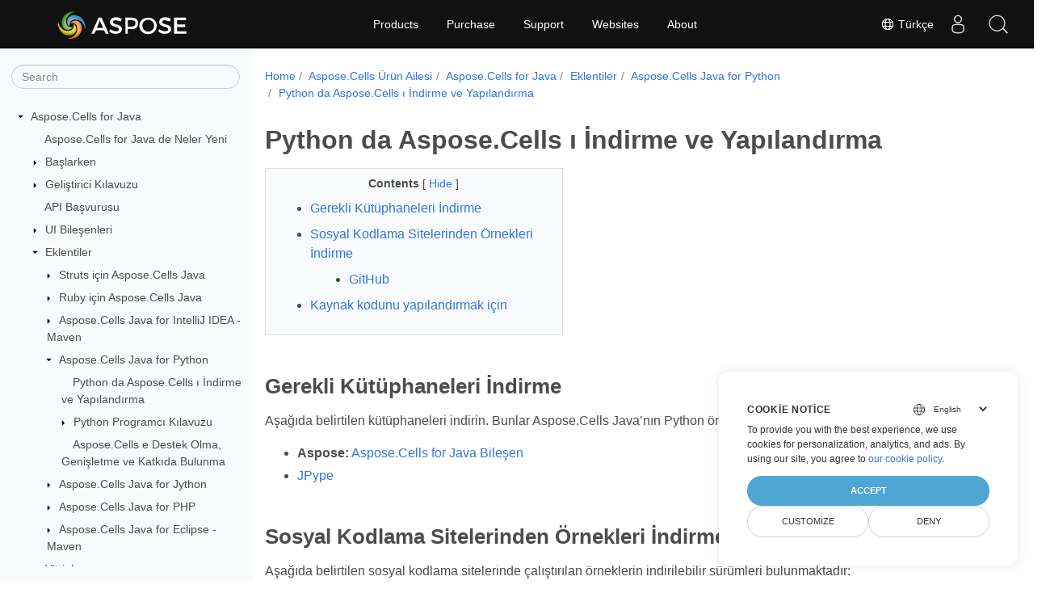

--- FILE ---
content_type: text/html
request_url: https://docs.aspose.com/cells/tr/java/download-and-configure-aspose-cells-in-python/
body_size: 6644
content:
<!doctype html>
<html lang="tr" class="no-js">
  <head>
<script>
  
  window.dataLayer = window.dataLayer || [];
  function gtag() { dataLayer.push(arguments); }
  gtag('set', 'url_passthrough', true);

  
  
  gtag('consent', 'default', {
     'ad_storage': 'denied',
     'ad_user_data': 'denied',
     'ad_personalization': 'denied',
     'analytics_storage': 'denied'
  });
</script>



<script>
(function(w,d,s,l,i){w[l]=w[l]||[];w[l].push({'gtm.start':
  new Date().getTime(),event:'gtm.js'});var f=d.getElementsByTagName(s)[0],
  j=d.createElement(s),dl=l!='dataLayer'?'&l='+l:'';j.async=true;j.src=
  'https://www.googletagmanager.com/gtm.js?id='+i+dl;f.parentNode.insertBefore(j,f);
  })(window,document,'script','dataLayer',"GTM-NJMHSH");
</script>




<script>(function(i, s, o, g, r, a, m) {i['ContainerizeMenuObject'] = r; i[r] = i[r] || function() {(i[r].q = i[r].q || []).push(arguments)}, i[r].l = 1 * new Date(); a = s.createElement(o),m = s.getElementsByTagName(o)[0]; a.async = 1; a.src = g; m.parentNode.append(a)})(window, document, 'script', 'https://menu-new.containerize.com/scripts/engine.min.js?v=1.0.1', 'aspose-en');
    
</script>


<meta charset="utf-8">
<meta name="viewport" content="width=device-width, initial-scale=1, shrink-to-fit=no"><meta name="keywords" content='' /><link rel="canonical" href="https://docs.aspose.com/cells/tr/java/download-and-configure-aspose-cells-in-python/" /><meta name="generator" content="Hugo 0.80.0" /><meta name="robots" content="index, follow"><link rel="alternate" type="application/rss&#43;xml" href="https://docs.aspose.com/cells/tr/java/download-and-configure-aspose-cells-in-python/index.xml">
<link rel="apple-touch-icon" sizes="180x180" href="https://cms.admin.containerize.com/templates/asposecloud/images/apple-touch-icon.png">
<link rel="icon" type="image/png" sizes="32x32" href="https://cms.admin.containerize.com/templates/asposecloud/images/favicon-32x32.png">
<link rel="icon" type="image/png" sizes="16x16" href="https://cms.admin.containerize.com/templates/asposecloud/images/favicon-16x16.png">
<link rel="mask-icon" href="https://cms.admin.containerize.com/templates/asposecloud/images/safari-pinned-tab.svg" color="#5bbad5">
<link rel="shortcut icon" href="https://cms.admin.containerize.com/templates/asposecloud/images/favicon.ico">
<meta name="msapplication-TileColor" content="#2b5797">
<meta name="msapplication-config" content="https://cms.admin.containerize.com/templates/asposecloud/images/browserconfig.xml">
<meta name="theme-color" content="#ffffff">
<meta name="author" content="Aspose"/><title>Python da Aspose.Cells ı İndirme ve Yapılandırma|Documentation</title><meta name="description" content="Class Libraries &amp; REST APIs for the developers to manipulate &amp; process Files from Word, Excel, PowerPoint, Visio, PDF, CAD &amp; several other categories in Web, Desktop or Mobile apps. Develop &amp; deploy on Windows, Linux, MacOS &amp; Android platforms." />

<meta itemprop="name" content="Python da Aspose.Cells ı İndirme ve Yapılandırma">
<meta itemprop="description" content="Class Libraries &amp; REST APIs for the developers to manipulate &amp; process Files from Word, Excel, PowerPoint, Visio, PDF, CAD &amp; several other categories in Web, Desktop or Mobile apps. Develop &amp; deploy on Windows, Linux, MacOS &amp; Android platforms.">
<meta property="og:title" content="Python da Aspose.Cells ı İndirme ve Yapılandırma" />
<meta property="og:description" content="Class Libraries &amp; REST APIs for the developers to manipulate &amp; process Files from Word, Excel, PowerPoint, Visio, PDF, CAD &amp; several other categories in Web, Desktop or Mobile apps. Develop &amp; deploy on Windows, Linux, MacOS &amp; Android platforms." />
<meta property="og:type" content="website" />
<meta property="og:url" content="https://docs.aspose.com/cells/tr/java/download-and-configure-aspose-cells-in-python/" />
<meta property="og:image" content="https://docs.aspose.com/cells/images/Aspose-image-for-open-graph.jpg"/>
<meta property="og:site_name" content="Aspose Documentation" />
<link rel="preload" href="/cells/scss/main.min.84a3719ff459dc0d050cdab52be8afd7d3421ea195edd79e0185a880a3190399.css" as="style">
<link href="/cells/scss/main.min.84a3719ff459dc0d050cdab52be8afd7d3421ea195edd79e0185a880a3190399.css" rel="stylesheet" integrity=""><link href="/cells/scss/_code-block.min.850cff2ee102b37a8b0912358fa59fa02fa35dbf562c460ce05c402a5b6709c0.css" rel="stylesheet" integrity=""><link rel="stylesheet" type="text/css" href="https://cms.admin.containerize.com/templates/aspose/App_Themes/optimize/structure.css"></head>
  <body class="td-section">
<noscript>
    <iframe src="https://www.googletagmanager.com/ns.html?id=GTM-NJMHSH"
                height="0" width="0" style="display:none;visibility:hidden"></iframe>
</noscript>


<script src="https://www.consentise.com/v1.2/consent-min.js" 
    data-cookiedomain=".aspose.com" 
    data-privacy-policy-url="https://about.aspose.com/legal/privacy-policy" 
    data-preferred-color="#4FA5D3"
    data-default-language="en"
    defer>
</script>
<header>
      <div id='DynabicMenuInnerDiv'>
<div class="lang-selector" id="locale" style="display:none!important">
    <a><em class="flag-tr  flag-24"> </em>&nbsp;Türkçe</a>
    </div>
    <div class="modal fade lanpopup" id="langModal" tabindex="-1" aria-labelledby="langModalLabel" data-nosnippet="" aria-modal="true" role="dialog" style="display:none">
  <div class="modal-dialog modal-dialog-centered modal-lg">
    <div class="modal-content" style="background-color: #343a40">
            <a class="lang-close" id="lang-close"><img src="https://metrics.conholdate.com/images/common/close.svg" width="14" height="14" alt="Close"></em></a>
      <div class="modal-body">
        <div class="rowbox"><div class="col langbox"><a href="https://docs.aspose.com/cells/java/download-and-configure-aspose-cells-in-python/" data-title="En" class="langmenu" >
            <span><em class="flag-us  flag-24"> </em>&nbsp;English</span></a></div><div class="col langbox"><a href="https://docs.aspose.com/cells/zh/java/download-and-configure-aspose-cells-in-python/" data-title="Zh" class="langmenu" >
            <span><em class="flag-cn  flag-24"> </em>&nbsp;简体中文</span></a></div><div class="col langbox"><a href="https://docs.aspose.com/cells/ru/java/download-and-configure-aspose-cells-in-python/" data-title="Ru" class="langmenu" >
            <span><em class="flag-ru  flag-24"> </em>&nbsp;Русский</span></a></div><div class="col langbox"><a href="https://docs.aspose.com/cells/ar/java/download-and-configure-aspose-cells-in-python/" data-title="Ar" class="langmenu" >
            <span><em class="flag-sa  flag-24"> </em>&nbsp;عربي</span></a></div><div class="col langbox"><a href="https://docs.aspose.com/cells/fr/java/download-and-configure-aspose-cells-in-python/" data-title="Fr" class="langmenu" >
            <span><em class="flag-fr  flag-24"> </em>&nbsp;Français</span></a></div><div class="col langbox"><a href="https://docs.aspose.com/cells/de/java/download-and-configure-aspose-cells-in-python/" data-title="De" class="langmenu" >
            <span><em class="flag-de  flag-24"> </em>&nbsp;Deutsch</span></a></div><div class="col langbox"><a href="https://docs.aspose.com/cells/it/java/download-and-configure-aspose-cells-in-python/" data-title="It" class="langmenu" >
            <span><em class="flag-it  flag-24"> </em>&nbsp;Italiano</span></a></div><div class="col langbox"><a href="https://docs.aspose.com/cells/es/java/download-and-configure-aspose-cells-in-python/" data-title="Es" class="langmenu" >
            <span><em class="flag-es  flag-24"> </em>&nbsp;Español</span></a></div><div class="col langbox"><a href="https://docs.aspose.com/cells/sv/java/download-and-configure-aspose-cells-in-python/" data-title="Sv" class="langmenu" >
            <span><em class="flag-se  flag-24"> </em>&nbsp;Svenska</span></a></div><div class="col langbox"><a href="https://docs.aspose.com/cells/ja/java/download-and-configure-aspose-cells-in-python/" data-title="Ja" class="langmenu" >
            <span><em class="flag-jp  flag-24"> </em>&nbsp;日本語</span></a></div></div></div></div></div></div>
  </div>
  <script defer>  
  const langshowpop = document.getElementById('locale');
  const langhidepop = document.getElementById('lang-close');
  langshowpop.addEventListener('click', addClass,  false);
  langhidepop.addEventListener('click', removeClass,  false);
  function addClass() {
  var langshow = document.querySelector('.lanpopup');
  langshow.classList.toggle('show');
  }
  function removeClass() {
  var langclose = document.querySelector('.lanpopup');
  langclose.classList.remove('show');
  }
  </script>
  <script defer>
    const observer = new MutationObserver((mutations, obs) => {
        const parent = document.getElementById('DynabicMenuUserControls');
        if (parent) {
            const child = document.getElementById('locale');
            parent.prepend(child);
            child.setAttribute("id", "localswitch");
            child.setAttribute('style', 'visibility:visible'); 
            obs.disconnect();
            return;
        }
    });
  
    observer.observe(document, {
        childList: true,
        subtree: true
    });
  </script>
  <link rel="stylesheet" href="https://cms.admin.containerize.com/templates/conholdate/css/locale.min.css" />  
</div>
    </header>
    <div class="container-fluid td-outer">
      <div class="td-main">
        <div class="row flex-xl-nowrap min-height-main-content">
          <div id="left-side-bar-menu" class="split td-sidebar d-print-none col-12 col-md-3 col-xl-3"><div id="td-sidebar-menu" class="add-scroll td-sidebar__inner"><form class="td-sidebar__search d-flex align-items-center">
<input type="text" id="internalSearch" class="form-control td-search-input" placeholder="Search " aria-label="" autocomplete="off" data-index='docs.aspose.com'>
<button class="btn btn-link td-sidebar__toggle d-md-none p-0 ml-3 fa fa-bars" type="button" data-toggle="collapse" data-target="#td-section-nav" aria-controls="td-docs-nav" aria-expanded="false" aria-label="Toggle section navigation">
        </button>
      </form><nav class="td-sidebar-nav pt-2 pl-4 collapse" id="td-section-nav"><div class="nav-item dropdown d-block d-lg-none">

<a class="nav-link dropdown-toggle" href="#" id="navbarDropdown" role="button" data-toggle="dropdown" aria-haspopup="true" aria-expanded="false">
	Türkçe
</a>
<div class="dropdown-menu" aria-labelledby="navbarDropdownMenuLink">
	
	<a class="dropdown-item" href="/cells/java/download-and-configure-aspose-cells-in-python/">English</a>
	
	<a class="dropdown-item" href="/cells/zh/java/download-and-configure-aspose-cells-in-python/">简体中文</a>
	
	<a class="dropdown-item" href="/cells/ru/java/download-and-configure-aspose-cells-in-python/">Русский</a>
	
	<a class="dropdown-item" href="/cells/ar/java/download-and-configure-aspose-cells-in-python/">عربي</a>
	
	<a class="dropdown-item" href="/cells/fr/java/download-and-configure-aspose-cells-in-python/">Français</a>
	
	<a class="dropdown-item" href="/cells/de/java/download-and-configure-aspose-cells-in-python/">Deutsch</a>
	
	<a class="dropdown-item" href="/cells/it/java/download-and-configure-aspose-cells-in-python/">Italiano</a>
	
	<a class="dropdown-item" href="/cells/es/java/download-and-configure-aspose-cells-in-python/">Español</a>
	
	<a class="dropdown-item" href="/cells/sv/java/download-and-configure-aspose-cells-in-python/">Svenska</a>
	
	<a class="dropdown-item" href="/cells/ja/java/download-and-configure-aspose-cells-in-python/">日本語</a>
	
</div></div>
    <ul class="td-sidebar-nav__section">
      <li class="td-sidebar-nav__section-title"><img src='/cells/icons/caret-down.svg' alt = "caret-down" class="icon open-icon" width="10px" height="10px" /><a  href="/cells/tr/java/" class="align-left pl-0 pr-2td-sidebar-link td-sidebar-link__section">Aspose.Cells for Java</a>
      </li>
      <ul>
        <li class="" id="id_cellstrjava">
    <ul class="td-sidebar-nav__section">
      <li class="td-sidebar-nav__section-title"><div class="icon space-without-icon"></div><a  href="/cells/tr/java/what-s-new-in-aspose-cells-for-java/" class="align-left pl-0 pr-2collapsedtd-sidebar-link td-sidebar-link__section">Aspose.Cells for Java de Neler Yeni</a>
      </li>
      <ul>
        <li class="" id="id_cellstrjavawhat-s-new-in-aspose-cells-for-java"></li>
      </ul>
    </ul>
    <ul class="td-sidebar-nav__section">
      <li class="td-sidebar-nav__section-title"><img src='/cells/icons/caret-down.svg' alt = "caret-closed" class="icon closed-icon" width="10px" height="10px" /><a  href="/cells/tr/java/getting-started/" class="align-left pl-0 pr-2collapsedtd-sidebar-link td-sidebar-link__section">Başlarken</a>
      </li>
      <ul>
        <li class="" id="id_cellstrjavagetting-started"></li>
      </ul>
    </ul>
    <ul class="td-sidebar-nav__section">
      <li class="td-sidebar-nav__section-title"><img src='/cells/icons/caret-down.svg' alt = "caret-closed" class="icon closed-icon" width="10px" height="10px" /><a  href="/cells/tr/java/developer-guide/" class="align-left pl-0 pr-2collapsedtd-sidebar-link td-sidebar-link__section">Geliştirici Kılavuzu</a>
      </li>
      <ul>
        <li class="" id="id_cellstrjavadeveloper-guide"></li>
      </ul>
    </ul>
    <ul class="td-sidebar-nav__section">
      <li class="td-sidebar-nav__section-title"><div class="icon space-without-icon"></div><a  href="/cells/tr/java/api-reference/" class="align-left pl-0 pr-2collapsedtd-sidebar-link td-sidebar-link__section">API Başvurusu</a>
      </li>
      <ul>
        <li class="" id="id_cellstrjavaapi-reference"></li>
      </ul>
    </ul>
    <ul class="td-sidebar-nav__section">
      <li class="td-sidebar-nav__section-title"><img src='/cells/icons/caret-down.svg' alt = "caret-closed" class="icon closed-icon" width="10px" height="10px" /><a  href="/cells/tr/java/ui-components/" class="align-left pl-0 pr-2collapsedtd-sidebar-link td-sidebar-link__section">UI Bileşenleri</a>
      </li>
      <ul>
        <li class="" id="id_cellstrjavaui-components"></li>
      </ul>
    </ul>
    <ul class="td-sidebar-nav__section">
      <li class="td-sidebar-nav__section-title"><img src='/cells/icons/caret-down.svg' alt = "caret-down" class="icon open-icon" width="10px" height="10px" /><a  href="/cells/tr/java/plugins/" class="align-left pl-0 pr-2td-sidebar-link td-sidebar-link__section">Eklentiler</a>
      </li>
      <ul>
        <li class="" id="id_cellstrjavaplugins">
    <ul class="td-sidebar-nav__section">
      <li class="td-sidebar-nav__section-title"><img src='/cells/icons/caret-down.svg' alt = "caret-closed" class="icon closed-icon" width="10px" height="10px" /><a  href="/cells/tr/java/aspose-cells-java-for-struts/" class="align-left pl-0 pr-2collapsedtd-sidebar-link td-sidebar-link__section">Struts için Aspose.Cells Java</a>
      </li>
      <ul>
        <li class="" id="id_cellstrjavaaspose-cells-java-for-struts"></li>
      </ul>
    </ul>
    <ul class="td-sidebar-nav__section">
      <li class="td-sidebar-nav__section-title"><img src='/cells/icons/caret-down.svg' alt = "caret-closed" class="icon closed-icon" width="10px" height="10px" /><a  href="/cells/tr/java/aspose-cells-java-for-ruby/" class="align-left pl-0 pr-2collapsedtd-sidebar-link td-sidebar-link__section">Ruby için Aspose.Cells Java</a>
      </li>
      <ul>
        <li class="" id="id_cellstrjavaaspose-cells-java-for-ruby"></li>
      </ul>
    </ul>
    <ul class="td-sidebar-nav__section">
      <li class="td-sidebar-nav__section-title"><img src='/cells/icons/caret-down.svg' alt = "caret-closed" class="icon closed-icon" width="10px" height="10px" /><a  href="/cells/tr/java/aspose-cells-java-for-intellij-idea-maven/" class="align-left pl-0 pr-2collapsedtd-sidebar-link td-sidebar-link__section">Aspose.Cells Java for IntelliJ IDEA - Maven</a>
      </li>
      <ul>
        <li class="" id="id_cellstrjavaaspose-cells-java-for-intellij-idea-maven"></li>
      </ul>
    </ul>
    <ul class="td-sidebar-nav__section">
      <li class="td-sidebar-nav__section-title"><img src='/cells/icons/caret-down.svg' alt = "caret-down" class="icon open-icon" width="10px" height="10px" /><a  href="/cells/tr/java/aspose-cells-java-for-python/" class="align-left pl-0 pr-2td-sidebar-link td-sidebar-link__section">Aspose.Cells Java for Python</a>
      </li>
      <ul>
        <li class="" id="id_cellstrjavaaspose-cells-java-for-python">
    <ul class="td-sidebar-nav__section">
      <li class="td-sidebar-nav__section-title"><div class="icon space-without-icon"></div><a  href="/cells/tr/java/download-and-configure-aspose-cells-in-python/" class="align-left pl-0 pr-2 activetd-sidebar-link td-sidebar-link__section">Python da Aspose.Cells ı İndirme ve Yapılandırma</a>
      </li>
      <ul>
        <li class="" id="id_cellstrjavadownload-and-configure-aspose-cells-in-python"></li>
      </ul>
    </ul>
    <ul class="td-sidebar-nav__section">
      <li class="td-sidebar-nav__section-title"><img src='/cells/icons/caret-down.svg' alt = "caret-closed" class="icon closed-icon" width="10px" height="10px" /><a  href="/cells/tr/java/python-programmers-guide/" class="align-left pl-0 pr-2collapsedtd-sidebar-link td-sidebar-link__section">Python Programcı Kılavuzu</a>
      </li>
      <ul>
        <li class="" id="id_cellstrjavapython-programmers-guide"></li>
      </ul>
    </ul>
    <ul class="td-sidebar-nav__section">
      <li class="td-sidebar-nav__section-title"><div class="icon space-without-icon"></div><a  href="/cells/tr/java/support-extend-and-contribute-to-aspose-cells-in-python/" class="align-left pl-0 pr-2collapsedtd-sidebar-link td-sidebar-link__section">Aspose.Cells e Destek Olma, Genişletme ve Katkıda Bulunma</a>
      </li>
      <ul>
        <li class="" id="id_cellstrjavasupport-extend-and-contribute-to-aspose-cells-in-python"></li>
      </ul>
    </ul></li>
      </ul>
    </ul>
    <ul class="td-sidebar-nav__section">
      <li class="td-sidebar-nav__section-title"><img src='/cells/icons/caret-down.svg' alt = "caret-closed" class="icon closed-icon" width="10px" height="10px" /><a  href="/cells/tr/java/aspose-cells-java-for-jython/" class="align-left pl-0 pr-2collapsedtd-sidebar-link td-sidebar-link__section">Aspose.Cells Java for Jython</a>
      </li>
      <ul>
        <li class="" id="id_cellstrjavaaspose-cells-java-for-jython"></li>
      </ul>
    </ul>
    <ul class="td-sidebar-nav__section">
      <li class="td-sidebar-nav__section-title"><img src='/cells/icons/caret-down.svg' alt = "caret-closed" class="icon closed-icon" width="10px" height="10px" /><a  href="/cells/tr/java/aspose-cells-java-for-php/" class="align-left pl-0 pr-2collapsedtd-sidebar-link td-sidebar-link__section">Aspose.Cells Java for PHP</a>
      </li>
      <ul>
        <li class="" id="id_cellstrjavaaspose-cells-java-for-php"></li>
      </ul>
    </ul>
    <ul class="td-sidebar-nav__section">
      <li class="td-sidebar-nav__section-title"><img src='/cells/icons/caret-down.svg' alt = "caret-closed" class="icon closed-icon" width="10px" height="10px" /><a  href="/cells/tr/java/aspose-cells-java-for-eclipse-maven/" class="align-left pl-0 pr-2collapsedtd-sidebar-link td-sidebar-link__section">Aspose.Cells Java for Eclipse - Maven</a>
      </li>
      <ul>
        <li class="" id="id_cellstrjavaaspose-cells-java-for-eclipse-maven"></li>
      </ul>
    </ul></li>
      </ul>
    </ul>
    <ul class="td-sidebar-nav__section">
      <li class="td-sidebar-nav__section-title"><img src='/cells/icons/caret-down.svg' alt = "caret-closed" class="icon closed-icon" width="10px" height="10px" /><a  href="/cells/tr/java/showcases/" class="align-left pl-0 pr-2collapsedtd-sidebar-link td-sidebar-link__section">Vitrinler</a>
      </li>
      <ul>
        <li class="" id="id_cellstrjavashowcases"></li>
      </ul>
    </ul>
    <ul class="td-sidebar-nav__section">
      <li class="td-sidebar-nav__section-title"><div class="icon space-without-icon"></div><a  href="/cells/tr/java/ai/" class="align-left pl-0 pr-2collapsedtd-sidebar-link td-sidebar-link__section">Yapay Zeka Belgeleri</a>
      </li>
      <ul>
        <li class="" id="id_cellstrjavaai"></li>
      </ul>
    </ul></li>
      </ul>
    </ul></nav>
  <div id="sidebar-resizer" class="ui-resizable-handle ui-resizable-e"></div>
</div></div>
          <div id="right-side" class="split col-12 col-md-9 col-xl-9">
            <div class="row"> 
              <main id="main-content" class="col-12 col-md-12 col-xl-12" role="main">
  
<nav aria-label="breadcrumb" class="d-none d-md-block d-print-none">
	<ol class="breadcrumb spb-1">
		
		<li class="breadcrumb-item"><a href="/">Home</a></li>
		
		










<li class="breadcrumb-item" >
	<a href="/cells/tr/">Aspose.Cells Ürün Ailesi</a>
</li>



<li class="breadcrumb-item" >
	<a href="/cells/tr/java/">Aspose.Cells for Java</a>
</li>



<li class="breadcrumb-item" >
	<a href="/cells/tr/java/plugins/">Eklentiler</a>
</li>



<li class="breadcrumb-item" >
	<a href="/cells/tr/java/aspose-cells-java-for-python/">Aspose.Cells Java for Python</a>
</li>



<li class="breadcrumb-item active" aria-current="page" >
	<a href="/cells/tr/java/download-and-configure-aspose-cells-in-python/">Python da Aspose.Cells ı İndirme ve Yapılandırma</a>
</li>

	</ol>
</nav>
<div class="td-content"><h1 class="cells-title-ph">Python da Aspose.Cells ı İndirme ve Yapılandırma</h1><div data-nosnippet id="toc-right-side-bar" class="col-xl-5 td-toc">
    <div class="content-center-text"><div class="bold">Contents</div> [
      <a id="hideToCHref" data-toggle="collapse" href="#collapseToC" role="button" aria-expanded="false" aria-controls="collapseToC" style="display: inline;">
        Hide
      </a>]
    </div>                  
    <div class="td-toc-menu collapse show" id="collapseToC">







<nav id="TableOfContents">
  <ol>
    <li><a href="#gerekli-kütüphaneleri-indirme"><strong>Gerekli Kütüphaneleri İndirme</strong></a></li>
    <li><a href="#sosyal-kodlama-sitelerinden-örnekleri-indirme"><strong>Sosyal Kodlama Sitelerinden Örnekleri İndirme</strong></a>
      <ol>
        <li><a href="#github"><strong>GitHub</strong></a></li>
      </ol>
    </li>
    <li><a href="#kaynak-kodunu-yapılandırmak-için"><strong>Kaynak kodunu yapılandırmak için</strong></a></li>
  </ol>
</nav></div>
</div><h2 id="gerekli-kütüphaneleri-indirme"><strong>Gerekli Kütüphaneleri İndirme</strong></h2>
<p>Aşağıda belirtilen kütüphaneleri indirin. Bunlar Aspose.Cells Java&rsquo;nın Python örneklerini çalıştırmak için gereklidir.</p>
<ul>
<li><strong>Aspose:</strong> <a href="https://downloads.aspose.com/cells/java/">Aspose.Cells for Java Bileşen</a></li>
<li><a href="https://pypi.org/project/JPype1/">JPype</a></li>
</ul>
<h2 id="sosyal-kodlama-sitelerinden-örnekleri-indirme"><strong>Sosyal Kodlama Sitelerinden Örnekleri İndirme</strong></h2>
<p>Aşağıda belirtilen sosyal kodlama sitelerinde çalıştırılan örneklerin indirilebilir sürümleri bulunmaktadır:</p>
<hr>
<h3 id="github"><strong>GitHub</strong></h3>
<ul>
<li><strong>Python için Aspose.Cells Java Örnekleri</strong>
<ul>
<li><a href="https://github.com/aspose-cells/Aspose.Cells-for-Java/releases/tag/Aspose.Cells_Java_for_Python-v1.0">Aspose.Cells Java for Python</a></li>
</ul>
</li>
</ul>
<h2 id="kaynak-kodunu-yapılandırmak-için"><strong>Kaynak kodunu yapılandırmak için</strong></h2>
<p>Kullanırken kaynak kodunu açmak ve genişletmek için lütfen aşağıdaki basit adımları izleyin:</p>
<p>\1. Install only Python 2.7.x.x from: <a href="https://www.python.org/downloads/">https://www.python.org/downloads/</a>
\2. Install JPype from: <a href="https://sourceforge.net/projects/jpype/files/JPype/">https://sourceforge.net/projects/jpype/files/JPype/</a>
\3. Install Java JDK from: <a href="https://www.oracle.com/java/technologies/downloads/">https://www.oracle.com/java/technologies/downloads/</a>
\4. Download Aspose.Cells for Java APIs you want to use in your python projects from: <a href="https://downloads.aspose.com/cells/java">https://downloads.aspose.com/cells/java</a> and copy downloaded APIs’s .jars into %Python%/lib folder.
\5. <a href="https://github.com/aspose-cells/Aspose.Cells-for-Java/tree/master/Plugins/Aspose-Cells-Java-for-Python">Aspose.Cells Java için Python Örnekleri&rsquo;ni</a> GitHub&rsquo;dan klonlayın.</p>
</div><div class="row">
    <div class="position-relative mx-auto col-lg-12">
        <div class="p-3 mt-5">
            <div class="d-flex justify-content-between"><a class="prev-next-links" href='/cells/tr/java/python-programmers-guide/'>Python Programcı Kılavuzu<svg class="narrow prev-next-icons left-narrow" xmlns="http://www.w3.org/2000/svg" viewBox="0 0 320 512"><path d="M285.476 272.971L91.132 467.314c-9.373 9.373-24.569 9.373-33.941 0l-22.667-22.667c-9.357-9.357-9.375-24.522-.04-33.901L188.505 256 34.484 101.255c-9.335-9.379-9.317-24.544.04-33.901l22.667-22.667c9.373-9.373 24.569-9.373 33.941 0L285.475 239.03c9.373 9.372 9.373 24.568.001 33.941z"/></svg>
            </a>
        </div>
        </div>
    </div>
</div>
              </main>
            </div>
         </div>
        </div>
      </div>
    </div><script 
  src="https://code.jquery.com/jquery-3.3.1.min.js"
  integrity="sha256-FgpCb/KJQlLNfOu91ta32o/NMZxltwRo8QtmkMRdAu8="
  crossorigin="anonymous">
</script>



<script src="/cells/js/main.min.38d9f55fc78b948a02c8e2705d3ce7d698d84a2831733a87c21d7ba5787ea42f.js" integrity="sha256-ONn1X8eLlIoCyOJwXTzn1pjYSigxczqHwh17pXh&#43;pC8=" crossorigin="anonymous"></script>
<div id='DynabicMenuFooter'></div>
    
  </body>
</html>
